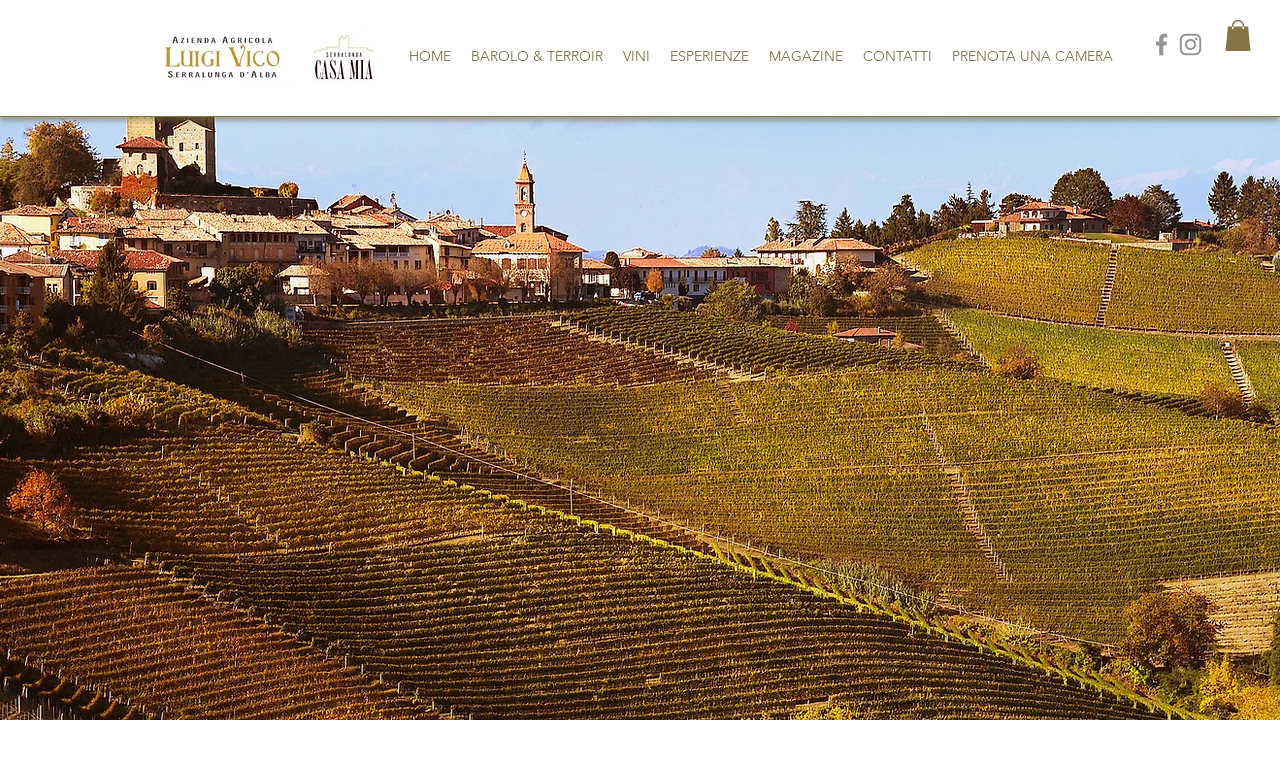

--- FILE ---
content_type: application/javascript
request_url: https://cs.iubenda.com/cookie-solution/confs/js/80561935.js
body_size: -18
content:
_iub.csRC = { consApiKey: 'LNUe59qFYCD8Bxcd6zU0NUdVBnpGL4nx', showBranding: false }
_iub.csEnabled = true;
_iub.csPurposes = [7,3,1];
_iub.cpUpd = 1602853109;
_iub.csT = 0.05;
_iub.googleConsentModeV2 = true;
_iub.totalNumberOfProviders = 3;
